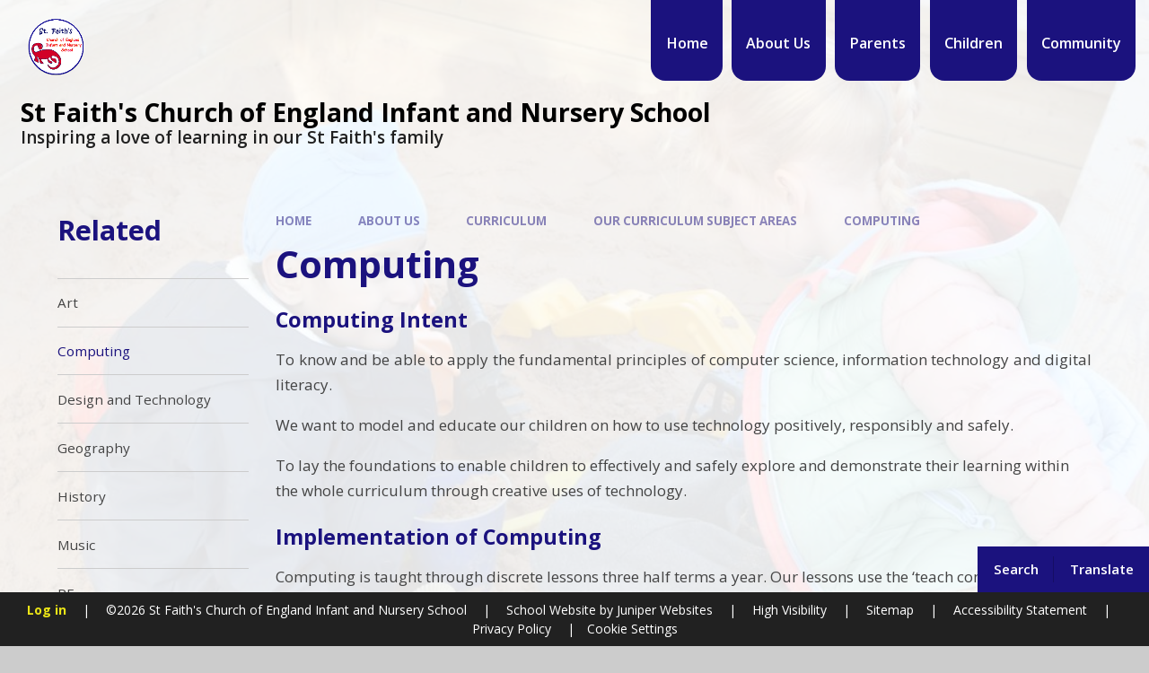

--- FILE ---
content_type: text/html
request_url: https://www.st-faiths.lincs.sch.uk/computing-1/
body_size: 43971
content:

<!DOCTYPE html>
<!--[if IE 7]><html class="no-ios no-js lte-ie9 lte-ie8 lte-ie7" lang="en" xml:lang="en"><![endif]-->
<!--[if IE 8]><html class="no-ios no-js lte-ie9 lte-ie8"  lang="en" xml:lang="en"><![endif]-->
<!--[if IE 9]><html class="no-ios no-js lte-ie9"  lang="en" xml:lang="en"><![endif]-->
<!--[if !IE]><!--> <html class="no-ios no-js"  lang="en" xml:lang="en"><!--<![endif]-->
	<head>
		<meta http-equiv="X-UA-Compatible" content="IE=edge" />
		<meta http-equiv="content-type" content="text/html; charset=utf-8"/>
		
		<link rel="canonical" href="https://www.st-faiths.lincs.sch.uk/computing-1">
		<script>window.FontAwesomeConfig = {showMissingIcons: false};</script><link rel="stylesheet" media="screen" href="https://cdn.juniperwebsites.co.uk/_includes/font-awesome/5.7.1/css/fa-web-font.css?cache=v4.6.58.2">
<script defer src="https://cdn.juniperwebsites.co.uk/_includes/font-awesome/5.7.1/js/fontawesome-all.min.js?cache=v4.6.58.2"></script>
<script defer src="https://cdn.juniperwebsites.co.uk/_includes/font-awesome/5.7.1/js/fa-v4-shims.min.js?cache=v4.6.58.2"></script>

		<title>St Faith's Church of England Infant and Nursery School  - Computing</title>
		
		<style type="text/css">
			:root {
				
				--col-pri: rgb(34, 34, 34);
				
				--col-sec: rgb(136, 136, 136);
				
			}
		</style>
		
<!--[if IE]>
<script>
console = {log:function(){return;}};
</script>
<![endif]-->

<script>
	var boolItemEditDisabled;
	var boolLanguageMode, boolLanguageEditOriginal;
	var boolViewingConnect;
	var boolConnectDashboard;
	var displayRegions = [];
	var intNewFileCount = 0;
	strItemType = "page";
	strSubItemType = "page";

	var featureSupport = {
		tagging: false,
		eventTagging: false
	};
	var boolLoggedIn = false;
boolAdminMode = false;
	var boolSuperUser = false;
strCookieBarStyle = 'bar';
	intParentPageID = "53";
	intCurrentItemID = 69;
	var intCurrentCatID = "";
boolIsHomePage = false;
	boolItemEditDisabled = true;
	boolLanguageEditOriginal=true;
	strCurrentLanguage='en-gb';	strFileAttachmentsUploadLocation = 'bottom';	boolViewingConnect = false;	boolConnectDashboard = false;	var objEditorComponentList = {};

</script>

<script src="https://cdn.juniperwebsites.co.uk/admin/_includes/js/mutation_events.min.js?cache=v4.6.58.2"></script>
<script src="https://cdn.juniperwebsites.co.uk/admin/_includes/js/jquery/jquery.js?cache=v4.6.58.2"></script>
<script src="https://cdn.juniperwebsites.co.uk/admin/_includes/js/jquery/jquery.prefilter.js?cache=v4.6.58.2"></script>
<script src="https://cdn.juniperwebsites.co.uk/admin/_includes/js/jquery/jquery.query.js?cache=v4.6.58.2"></script>
<script src="https://cdn.juniperwebsites.co.uk/admin/_includes/js/jquery/js.cookie.js?cache=v4.6.58.2"></script>
<script src="/_includes/editor/template-javascript.asp?cache=260126"></script>
<script src="/admin/_includes/js/functions/minified/functions.login.new.asp?cache=260126"></script>

  <script>

  </script>
<link rel="stylesheet" media="screen" href="https://cdn.juniperwebsites.co.uk/admin/ps-migration/build_assets/css/contentstyle.css?cache=v4.6.58.2">
<link href="https://www.st-faiths.lincs.sch.uk/feeds/pages.asp?pid=69&lang=en" rel="alternate" type="application/rss+xml" title="St Faith's Church of England Infant and Nursery School  - Computing - Page Updates"><link href="https://www.st-faiths.lincs.sch.uk/feeds/comments.asp?title=Computing&amp;item=page&amp;pid=69" rel="alternate" type="application/rss+xml" title="St Faith's Church of England Infant and Nursery School  - Computing - Page Comments"><link rel="stylesheet" media="screen" href="/_site/css/main.css?cache=16082024">
<link rel="stylesheet" media="screen" href="/_site/css/content.css?cache=16082024">


	<meta name="mobile-web-app-capable" content="yes">
	<meta name="apple-mobile-web-app-capable" content="yes">
	<meta name="viewport" content="width=device-width, initial-scale=1, minimum-scale=1, maximum-scale=1">
	<link rel="author" href="/humans.txt">
	<link rel="icon" href="/_site/data/files/images/logo/B06F6F58DE18C9C815F83E5B02A59104.png">
	<link rel="apple-touch-icon" href="/_site/data/files/images/logo/B06F6F58DE18C9C815F83E5B02A59104.png">
	<link rel="preconnect" href="https://fonts.googleapis.com">
	<link rel="preconnect" href="https://fonts.gstatic.com" crossorigin>
	<link href="https://fonts.googleapis.com/css2?family=Open+Sans:ital,wght@0,400;0,600;0,700;1,400;1,700&display=swap" rel="stylesheet">
	<link rel="stylesheet" href="/_site/css/print.css" type="text/css" media="print">

	<script>
	var html = document.querySelector('html'), strMobClass = 'no-mobile'
	html.classList.remove('no-ios')
	navigator.userAgent.match(/(Android|webOS|iPhone|iPad|Windows Phone)/g) && (strMobClass = 'mobile')
	html.classList.add( strMobClass )

	var strDefaultThumbnail = "/_site/data/files/images/logo/B06F6F58DE18C9C815F83E5B02A59104.png";
	</script>

	<style rel="stylesheet" type="text/css">
	:root {
		--pri: #1b127e;
		--sec: #c90021;
	}
	</style><link rel="stylesheet" media="screen" href="https://cdn.juniperwebsites.co.uk/_includes/css/content-blocks.css?cache=v4.6.58.2">
<link rel="stylesheet" media="screen" href="/_includes/css/cookie-colour.asp?cache=260126">
<link rel="stylesheet" media="screen" href="https://cdn.juniperwebsites.co.uk/_includes/css/cookies.css?cache=v4.6.58.2">
<link rel="stylesheet" media="screen" href="https://cdn.juniperwebsites.co.uk/_includes/css/cookies.advanced.css?cache=v4.6.58.2">
<link rel="stylesheet" media="screen" href="https://cdn.juniperwebsites.co.uk/_includes/css/overlord.css?cache=v4.6.58.2">
<link rel="stylesheet" media="screen" href="https://cdn.juniperwebsites.co.uk/_includes/css/templates.css?cache=v4.6.58.2">
<link rel="stylesheet" media="screen" href="/_site/css/attachments.css?cache=260126">
<link rel="stylesheet" media="screen" href="/_site/css/templates.css?cache=260126">
<style>#print_me { display: none;}</style><script src="https://cdn.juniperwebsites.co.uk/admin/_includes/js/modernizr.js?cache=v4.6.58.2"></script>

        <meta property="og:site_name" content="St Faith's Church of England Infant and Nursery School " />
        <meta property="og:title" content="Computing" />
        <meta property="og:image" content="https://www.st-faiths.lincs.sch.uk/_site/images/design/thumbnail.jpg" />
        <meta property="og:type" content="website" />
        <meta property="twitter:card" content="summary" />
</head>


    <body>


<div id="print_me"></div>
<svg style="visibility: hidden; position: absolute;">
	<defs>
		<symbol id="icon_plus" viewBox="0 0 16 16"><path d="M7 16V9H0V7h7V0h2v7h7v2H9v7Z"/></symbol>
	</defs>
</svg>

<div class="mason mason--inner mason--type_page mason--customtype_default mason--noadmin mason--nosecure mason--layout--default">

	<section class="access">
		<a class="access__anchor" name="header"></a>
		<a class="access__link" href="#main">Skip to content &darr;</a>
	</section>

	

	<div class="upperbar parent block-d">
		
		<button class="upperbar__btn parent fs18 w700 f_ucase" data-toggle=".mason--menu" aria-label="Toggle mobile menu">
			<i class="fas fa-bars"></i>
			<span>Menu</span>
		</button>
		

		<div class="upperbar__toggles w600">
			<div class="upperbar__toggles__item searchbar">
				<button class="upperbar__toggles__item__btn searchbar__btn" data-toggle=".mason--searchbar" data-remove=".mason--translate" aria-label="Toggle search bar" aria-expanded="false" aria-controls="mainSiteSeatch">
					<i class="fas fa-search"></i>
					<span>Search</span>
				</button>
				<div class="upperbar__toggles__item__main searchbar__main" id="mainSiteSeatch">
					<form method="post" action="/search/default.asp?pid=0">
						<input class="searchbar__main__input" type="text" name="searchValue" value="" title="Search the website" placeholder="Search Site" />
						<button class="searchbar__main__submit" type="submit" name="Search" value="Search" aria-label="Submit search query">
							<i class="far fa-search"></i>
						</button>
					</form>
				</div>
			</div>
			<div class="upperbar__toggles__item translate">
				<button class="upperbar__toggles__item__btn translate__btn" aria-label="Toggle translation tool" data-toggle=".mason--translate" data-remove=".mason--searchbar" aria-expanded="false" aria-controls="mainSiteTranslate">
					<i class="far fa-globe"></i>
					<span>Translate</span>
				</button>
				<div class="upperbar__toggles__item__main translate__main" id="mainSiteTranslate">
					<div class="translate__container" id="g_translate"></div><script src="//translate.google.com/translate_a/element.js?cb=googleTranslate"></script><script>function googleTranslate() {new google.translate.TranslateElement({pageLanguage: 'en',layout: google.translate.TranslateElement}, 'g_translate');}</script>
				</div>
			</div>
		</div>
	</div>

	<section class="menu menu--mob-l parent block-d w600">
		<span class="menu__bg"></span>
		<div class="menu__main">
			<nav class="menu__bar ms-center">
				<div class="menu__bar__header center">
					<p class="fs20"><strong>Website Menu</strong></p>
					<button class="menu__bar__header__btn" data-remove=".mason--menu" aria-label="Close mobile menu">
						<i class="fal fa-times"></i>
					</button>
				</div>
				<ul><li class="menu__bar__item menu__bar__item--page_1"><a class="a_block" id="page_1" href="/"><span class="menu__bar__item__icon"><i class="far fa-school"></i></span><span>Home</span></a><button class="menu__bar__item__button" data-tab=".menu__bar__item--page_1--expand" aria-label="Toggle the menu in this section"><i class="menu__bar__item__button__icon fa fa-angle-down"></i></button></li><li class="menu__bar__item menu__bar__item--page_10 menu__bar__item--subitems menu__bar__item--selected"><a class="a_block" id="page_10" href="/topic/about-us"><span class="menu__bar__item__icon"><i class="far fa-comments"></i></span><span>About Us</span></a><button class="menu__bar__item__button" data-tab=".menu__bar__item--page_10--expand" aria-label="Toggle the menu in this section"><i class="menu__bar__item__button__icon fa fa-angle-down"></i></button><ul class="menu__bar__item__sub"><li class="menu__bar__item menu__bar__item--page_11"><a class="a_block" id="page_11" href="/welcome"><span class="menu__bar__item__icon"><i class=""></i></span><span>Welcome</span></a><button class="menu__bar__item__button" data-tab=".menu__bar__item--page_11--expand" aria-label="Toggle the menu in this section"><i class="menu__bar__item__button__icon fa fa-angle-down"></i></button></li><li class="menu__bar__item menu__bar__item--page_18"><a class="a_block" id="page_18" href="/our-50th-celebrations"><span class="menu__bar__item__icon"><i class=""></i></span><span>Our 50th Celebrations</span></a><button class="menu__bar__item__button" data-tab=".menu__bar__item--page_18--expand" aria-label="Toggle the menu in this section"><i class="menu__bar__item__button__icon fa fa-angle-down"></i></button></li><li class="menu__bar__item menu__bar__item--page_19"><a class="a_block" id="page_19" href="/key-information"><span class="menu__bar__item__icon"><i class=""></i></span><span>Key Information</span></a><button class="menu__bar__item__button" data-tab=".menu__bar__item--page_19--expand" aria-label="Toggle the menu in this section"><i class="menu__bar__item__button__icon fa fa-angle-down"></i></button></li><li class="menu__bar__item menu__bar__item--page_36"><a class="a_block" id="page_36" href="/our-christian-vision-and-values"><span class="menu__bar__item__icon"><i class=""></i></span><span>Our Christian Vision and Values</span></a><button class="menu__bar__item__button" data-tab=".menu__bar__item--page_36--expand" aria-label="Toggle the menu in this section"><i class="menu__bar__item__button__icon fa fa-angle-down"></i></button></li><li class="menu__bar__item menu__bar__item--page_41"><a class="a_block" id="page_41" href="/british-values"><span class="menu__bar__item__icon"><i class=""></i></span><span>British Values</span></a><button class="menu__bar__item__button" data-tab=".menu__bar__item--page_41--expand" aria-label="Toggle the menu in this section"><i class="menu__bar__item__button__icon fa fa-angle-down"></i></button></li><li class="menu__bar__item menu__bar__item--page_42 menu__bar__item--selected"><a class="a_block" id="page_42" href="/curriculum"><span class="menu__bar__item__icon"><i class=""></i></span><span>Curriculum</span></a><button class="menu__bar__item__button" data-tab=".menu__bar__item--page_42--expand" aria-label="Toggle the menu in this section"><i class="menu__bar__item__button__icon fa fa-angle-down"></i></button></li><li class="menu__bar__item menu__bar__item--page_89"><a class="a_block" id="page_89" href="/nurture-and-wellbeing"><span class="menu__bar__item__icon"><i class=""></i></span><span>Nurture and Wellbeing</span></a><button class="menu__bar__item__button" data-tab=".menu__bar__item--page_89--expand" aria-label="Toggle the menu in this section"><i class="menu__bar__item__button__icon fa fa-angle-down"></i></button></li><li class="menu__bar__item menu__bar__item--page_94"><a class="a_block" id="page_94" href="/send"><span class="menu__bar__item__icon"><i class=""></i></span><span>SEND</span></a><button class="menu__bar__item__button" data-tab=".menu__bar__item--page_94--expand" aria-label="Toggle the menu in this section"><i class="menu__bar__item__button__icon fa fa-angle-down"></i></button></li><li class="menu__bar__item menu__bar__item--page_115"><a class="a_block" id="page_115" href="/whos-who"><span class="menu__bar__item__icon"><i class=""></i></span><span>Who's Who</span></a><button class="menu__bar__item__button" data-tab=".menu__bar__item--page_115--expand" aria-label="Toggle the menu in this section"><i class="menu__bar__item__button__icon fa fa-angle-down"></i></button></li><li class="menu__bar__item menu__bar__item--page_127"><a class="a_block" id="page_127" href="/pupil-voice-2"><span class="menu__bar__item__icon"><i class=""></i></span><span>Pupil Voice</span></a><button class="menu__bar__item__button" data-tab=".menu__bar__item--page_127--expand" aria-label="Toggle the menu in this section"><i class="menu__bar__item__button__icon fa fa-angle-down"></i></button></li><li class="menu__bar__item menu__bar__item--page_133"><a class="a_block" id="page_133" href="/booking-for-the-fireflies-and-after-school-clubs"><span class="menu__bar__item__icon"><i class=""></i></span><span>Booking for The Fireflies and After School Clubs</span></a><button class="menu__bar__item__button" data-tab=".menu__bar__item--page_133--expand" aria-label="Toggle the menu in this section"><i class="menu__bar__item__button__icon fa fa-angle-down"></i></button></li><li class="menu__bar__item menu__bar__item--page_135"><a class="a_block" id="page_135" href="/school-clubs"><span class="menu__bar__item__icon"><i class=""></i></span><span>School Clubs</span></a><button class="menu__bar__item__button" data-tab=".menu__bar__item--page_135--expand" aria-label="Toggle the menu in this section"><i class="menu__bar__item__button__icon fa fa-angle-down"></i></button></li><li class="menu__bar__item menu__bar__item--page_149"><a class="a_block" id="page_149" href="/special/school-tour"><span class="menu__bar__item__icon"><i class=""></i></span><span>School Tour</span></a><button class="menu__bar__item__button" data-tab=".menu__bar__item--page_149--expand" aria-label="Toggle the menu in this section"><i class="menu__bar__item__button__icon fa fa-angle-down"></i></button></li><li class="menu__bar__item menu__bar__item--page_168"><a class="a_block" id="page_168" href="/vacancies"><span class="menu__bar__item__icon"><i class=""></i></span><span>Vacancies</span></a><button class="menu__bar__item__button" data-tab=".menu__bar__item--page_168--expand" aria-label="Toggle the menu in this section"><i class="menu__bar__item__button__icon fa fa-angle-down"></i></button></li><li class="menu__bar__item menu__bar__item--page_169"><a class="a_block" id="page_169" href="/contact-details"><span class="menu__bar__item__icon"><i class=""></i></span><span>Contact Details</span></a><button class="menu__bar__item__button" data-tab=".menu__bar__item--page_169--expand" aria-label="Toggle the menu in this section"><i class="menu__bar__item__button__icon fa fa-angle-down"></i></button></li></ul></li><li class="menu__bar__item menu__bar__item--page_299 menu__bar__item--subitems"><a class="a_block" id="page_299" href="/topic/parents"><span class="menu__bar__item__icon"><i class="far fa-user-friends"></i></span><span>Parents</span></a><button class="menu__bar__item__button" data-tab=".menu__bar__item--page_299--expand" aria-label="Toggle the menu in this section"><i class="menu__bar__item__button__icon fa fa-angle-down"></i></button><ul class="menu__bar__item__sub"><li class="menu__bar__item menu__bar__item--page_300"><a class="a_block" id="page_300" href="/school-newsletters"><span class="menu__bar__item__icon"><i class=""></i></span><span>School Newsletters</span></a><button class="menu__bar__item__button" data-tab=".menu__bar__item--page_300--expand" aria-label="Toggle the menu in this section"><i class="menu__bar__item__button__icon fa fa-angle-down"></i></button></li><li class="menu__bar__item menu__bar__item--news_category_1"><a class="a_block" id="news_category_1" href="/latest-news"><span class="menu__bar__item__icon"><i class=""></i></span><span>Latest News</span></a><button class="menu__bar__item__button" data-tab=".menu__bar__item--news_category_1--expand" aria-label="Toggle the menu in this section"><i class="menu__bar__item__button__icon fa fa-angle-down"></i></button></li><li class="menu__bar__item menu__bar__item--page_319"><a class="a_block" id="page_319" href="/st-faiths-church"><span class="menu__bar__item__icon"><i class=""></i></span><span>St Faith's Church</span></a><button class="menu__bar__item__button" data-tab=".menu__bar__item--page_319--expand" aria-label="Toggle the menu in this section"><i class="menu__bar__item__button__icon fa fa-angle-down"></i></button></li><li class="menu__bar__item menu__bar__item--page_320"><a class="a_block" id="page_320" href="/school-meals"><span class="menu__bar__item__icon"><i class=""></i></span><span>School Meals</span></a><button class="menu__bar__item__button" data-tab=".menu__bar__item--page_320--expand" aria-label="Toggle the menu in this section"><i class="menu__bar__item__button__icon fa fa-angle-down"></i></button></li><li class="menu__bar__item menu__bar__item--page_322"><a class="a_block" id="page_322" href="/e-safety"><span class="menu__bar__item__icon"><i class=""></i></span><span>E-Safety</span></a><button class="menu__bar__item__button" data-tab=".menu__bar__item--page_322--expand" aria-label="Toggle the menu in this section"><i class="menu__bar__item__button__icon fa fa-angle-down"></i></button></li><li class="menu__bar__item menu__bar__item--url_1"><a class="a_block" id="url_1" href="/calendar/?calid=1,2,3,4,5,6,7,8,9,10&amp;pid=299&amp;viewid=1"><span class="menu__bar__item__icon"><i class=""></i></span><span>Calendar</span></a><button class="menu__bar__item__button" data-tab=".menu__bar__item--url_1--expand" aria-label="Toggle the menu in this section"><i class="menu__bar__item__button__icon fa fa-angle-down"></i></button></li><li class="menu__bar__item menu__bar__item--page_324"><a class="a_block" id="page_324" href="/term-dates"><span class="menu__bar__item__icon"><i class=""></i></span><span>Term Dates</span></a><button class="menu__bar__item__button" data-tab=".menu__bar__item--page_324--expand" aria-label="Toggle the menu in this section"><i class="menu__bar__item__button__icon fa fa-angle-down"></i></button></li></ul></li><li class="menu__bar__item menu__bar__item--page_170 menu__bar__item--subitems"><a class="a_block" id="page_170" href="/topic/children"><span class="menu__bar__item__icon"><i class="far fa-users-class"></i></span><span>Children</span></a><button class="menu__bar__item__button" data-tab=".menu__bar__item--page_170--expand" aria-label="Toggle the menu in this section"><i class="menu__bar__item__button__icon fa fa-angle-down"></i></button><ul class="menu__bar__item__sub"><li class="menu__bar__item menu__bar__item--page_171"><a class="a_block" id="page_171" href="/transition"><span class="menu__bar__item__icon"><i class=""></i></span><span>Transition</span></a><button class="menu__bar__item__button" data-tab=".menu__bar__item--page_171--expand" aria-label="Toggle the menu in this section"><i class="menu__bar__item__button__icon fa fa-angle-down"></i></button></li><li class="menu__bar__item menu__bar__item--page_176"><a class="a_block" id="page_176" href="/we-love-reading"><span class="menu__bar__item__icon"><i class=""></i></span><span>We Love Reading!</span></a><button class="menu__bar__item__button" data-tab=".menu__bar__item--page_176--expand" aria-label="Toggle the menu in this section"><i class="menu__bar__item__button__icon fa fa-angle-down"></i></button></li><li class="menu__bar__item menu__bar__item--page_189"><a class="a_block" id="page_189" href="/our-class-pages"><span class="menu__bar__item__icon"><i class=""></i></span><span>Our Class Pages</span></a><button class="menu__bar__item__button" data-tab=".menu__bar__item--page_189--expand" aria-label="Toggle the menu in this section"><i class="menu__bar__item__button__icon fa fa-angle-down"></i></button></li><li class="menu__bar__item menu__bar__item--page_275"><a class="a_block" id="page_275" href="/forest-school-9"><span class="menu__bar__item__icon"><i class=""></i></span><span>Forest School</span></a><button class="menu__bar__item__button" data-tab=".menu__bar__item--page_275--expand" aria-label="Toggle the menu in this section"><i class="menu__bar__item__button__icon fa fa-angle-down"></i></button></li><li class="menu__bar__item menu__bar__item--page_282"><a class="a_block" id="page_282" href="/home-learning-links"><span class="menu__bar__item__icon"><i class=""></i></span><span>Home Learning Links</span></a><button class="menu__bar__item__button" data-tab=".menu__bar__item--page_282--expand" aria-label="Toggle the menu in this section"><i class="menu__bar__item__button__icon fa fa-angle-down"></i></button></li><li class="menu__bar__item menu__bar__item--page_283"><a class="a_block" id="page_283" href="/lockdown-memories"><span class="menu__bar__item__icon"><i class=""></i></span><span>Lockdown memories</span></a><button class="menu__bar__item__button" data-tab=".menu__bar__item--page_283--expand" aria-label="Toggle the menu in this section"><i class="menu__bar__item__button__icon fa fa-angle-down"></i></button></li></ul></li><li class="menu__bar__item menu__bar__item--page_290 menu__bar__item--subitems"><a class="a_block" id="page_290" href="/topic/community"><span class="menu__bar__item__icon"><i class="far fa-globe-europe"></i></span><span>Community</span></a><button class="menu__bar__item__button" data-tab=".menu__bar__item--page_290--expand" aria-label="Toggle the menu in this section"><i class="menu__bar__item__button__icon fa fa-angle-down"></i></button><ul class="menu__bar__item__sub"><li class="menu__bar__item menu__bar__item--page_291"><a class="a_block" id="page_291" href="/activities-and-events"><span class="menu__bar__item__icon"><i class=""></i></span><span>Activities and events</span></a><button class="menu__bar__item__button" data-tab=".menu__bar__item--page_291--expand" aria-label="Toggle the menu in this section"><i class="menu__bar__item__button__icon fa fa-angle-down"></i></button></li><li class="menu__bar__item menu__bar__item--page_294"><a class="a_block" id="page_294" href="/our-st-faiths-governors"><span class="menu__bar__item__icon"><i class=""></i></span><span>Our St Faith's Governors</span></a><button class="menu__bar__item__button" data-tab=".menu__bar__item--page_294--expand" aria-label="Toggle the menu in this section"><i class="menu__bar__item__button__icon fa fa-angle-down"></i></button></li><li class="menu__bar__item menu__bar__item--page_296"><a class="a_block" id="page_296" href="/useful-links"><span class="menu__bar__item__icon"><i class=""></i></span><span>Useful Links</span></a><button class="menu__bar__item__button" data-tab=".menu__bar__item--page_296--expand" aria-label="Toggle the menu in this section"><i class="menu__bar__item__button__icon fa fa-angle-down"></i></button></li><li class="menu__bar__item menu__bar__item--page_353"><a class="a_block" id="page_353" href="/page/?title=Friends+of+St+Faith%27s&amp;pid=353"><span class="menu__bar__item__icon"><i class=""></i></span><span>Friends of St Faith's</span></a><button class="menu__bar__item__button" data-tab=".menu__bar__item--page_353--expand" aria-label="Toggle the menu in this section"><i class="menu__bar__item__button__icon fa fa-angle-down"></i></button></li></ul></li></ul>
			</nav>
		</div>
	</section>

	<header class="header parent block-l" id="header">
		<div class="header__main parent">
			
			<a class="header__main__logo center" href="/">
			
				<img src="/_site/data/files/images/logo/B06F6F58DE18C9C815F83E5B02A59104.png" alt="Logo">
				
				<div>
					<h1 class="fs30">St Faith's Church of England Infant and Nursery School </h1>
					<p id="header__main__logo__motto">Inspiring a love of learning in our St Faith's family</p>
				</div>
			
			</a>
			
		</div>
	</header>

	<section class="hero parent">
		

		<div class="hero__main parent">
			
					<ul class="hero__slideshow abs_fill list" plx-type="topScreen" plx-speed=".5" plx-watcher=".hero">
						<li class="hero__slideshow__item abs_fill"><div class="hero__slideshow__item__img abs_fill" data-src="/_site/data/files/images/slideshow/1392977FAD78C746D53134163893A489.jpeg" data-type="bg"></div></li><li class="hero__slideshow__item abs_fill"><div class="hero__slideshow__item__img abs_fill" data-src="/_site/data/files/images/slideshow/24DA30100CB32AF577E5936E7A09A1F2.jpeg" data-type="bg"></div></li><li class="hero__slideshow__item abs_fill"><div class="hero__slideshow__item__img abs_fill" data-src="/_site/data/files/images/slideshow/5BB891DCED73784B10B8C7705EABCEE2.JPG" data-type="bg"></div></li><li class="hero__slideshow__item abs_fill"><div class="hero__slideshow__item__img abs_fill" data-src="/_site/data/files/images/slideshow/68FA85DED3DDFCF4497D5DDC0060D7B8.jpeg" data-type="bg"></div></li><li class="hero__slideshow__item abs_fill"><div class="hero__slideshow__item__img abs_fill" data-src="/_site/data/files/images/slideshow/AEC5BA7484BCB46A2A84495F86CAC913.jpeg" data-type="bg"></div></li><li class="hero__slideshow__item abs_fill"><div class="hero__slideshow__item__img abs_fill" data-src="/_site/data/files/images/slideshow/CDDBB8E7AB0DCDF1359B8E569E5F7A7A.jpeg" data-type="bg"></div></li><li class="hero__slideshow__item abs_fill"><div class="hero__slideshow__item__img abs_fill" data-src="/_site/data/files/images/slideshow/D567DC5012A3BA9DFC3EED2EB8AFE0E0.JPG" data-type="bg"></div></li>
					</ul>
				
		</div>
			
		
	</section>

	
	<main class="main parent block-l" id="main">
		<div class="main__center ms-center">

			<div class="content content--page">
				<a class="content__anchor" name="content"></a>
				<ul class="content__path"><li class="content__path__item content__path__item--page_1"><span class="content__path__item__sep"><i class="fas fa-arrow-right"></i></span><a class="content__path__item__link" id="path__page_1" href="/">Home</a></li><li class="content__path__item content__path__item--page_10 content__path__item--selected"><span class="content__path__item__sep"><i class="fas fa-arrow-right"></i></span><a class="content__path__item__link" id="path__page_10" href="/topic/about-us">About Us</a></li><li class="content__path__item content__path__item--page_42 content__path__item--selected"><span class="content__path__item__sep"><i class="fas fa-arrow-right"></i></span><a class="content__path__item__link" id="path__page_42" href="/curriculum">Curriculum</a></li><li class="content__path__item content__path__item--page_53 content__path__item--selected"><span class="content__path__item__sep"><i class="fas fa-arrow-right"></i></span><a class="content__path__item__link" id="path__page_53" href="/our-curriculum-subject-areas">Our Curriculum Subject areas</a></li><li class="content__path__item content__path__item--page_69 content__path__item--selected content__path__item--final"><span class="content__path__item__sep"><i class="fas fa-arrow-right"></i></span><a class="content__path__item__link" id="path__page_69" href="/computing-1">Computing</a></li></ul><h1 class="content__title" id="itemTitle">Computing</h1>
				<div class="content__region" ><div class="ps_content_type_richtext">
<h5 style="text-align:justify"><span><span><span><strong><span>Computing Intent</span></strong></span></span></span></h5>

<p style="text-align:justify"><span><span><span>To know and be able to apply the fundamental principles of computer science, information technology and digital literacy. </span></span></span></p>

<p><span><span><span>We want to model and educate our children on how to use technology positively, responsibly and safely.</span></span></span></p>

<p><span><span><span>To lay the foundations to enable children to effectively and safely explore and demonstrate their learning within the whole curriculum through creative uses of technology.</span></span></span></p>

<h5><span><span><span><strong>Implementation of Computing</strong></span></span></span></h5>

<p><span><span><span>Computing is taught through discrete lessons three half terms a year. Our lessons use the &lsquo;teach computing&rsquo; resources and covers all aspects of the National Curriculum. This scheme ensure progression through to Key Stage Two at our Junior school.</span></span></span></p>

<p><span><span><span>In addition to these discrete lessons, we ensure, where appropriate, that key skills are embedded throughout the curriculum through regularly cross curricular activities. </span></span></span></p>

<h5><span><span><span><strong><u>E-Safety and Digital Citizenship </u></strong></span></span></span></h5>

<p><span><span><span>Through the use of Natterhub (KS1), Safer Internet and NSPCC resources every half term, we aim to give children the necessary skills to keep them safe online. </span></span></span></p>

<h5><span><span><span><strong>Impact of Computing</strong></span></span></span></h5>

<p><span><span><span>The implementation of our curriculum ensures that children leave our school being competent and safe users of technology with an understanding of how it works. They will have developed skills to express themselves and be equipped to apply their skills in computing to different challenges going forward.</span></span></span></p>

<p><span><span><span>Progress in Computing is demonstrated through regular reviewing of:</span></span></span></p>

<ul>
	<li><span><span><span>Children&rsquo;s work (books, One Drive, cross curricular links) and Natterhub evidence</span></span></span></li>
	<li><span><span><span>Gathering pupil voice </span></span></span></li>
	<li><span><span><span>Observing how children perform in lessons </span></span></span></li>
	<li><span><span><span>Pre and post topic assessments</span></span></span></li>
</ul>
</div>

<div class="ps_content_type_documents">
<div class="ps_rendered-documents">
<h5>Progression of Knowledge and Skills</h5>

<ul class="ps_document_block ps_document_block--no-pad">
	<li><a href="/_site/data/files/migrated/computing/computing-progression-document-2022.pdf">Computing progression document </a></li>
</ul>
</div>
</div>
				</div>
				
			</div>

			
				<aside class="sidebar">
					<nav class="subnav parent">
						<a class="subnav__anchor" name="subnav"></a>
						<header class="subnav__header parent">
							<h3 class="subnav__header__title fs32 col-pri">Related</h3>
						</header>
						<div class="subnav__main parent">
							<ul class="subnav__list"><li class="subnav__list__item subnav__list__item--page_56"><a class="a_block" id="subnav__page_56" href="/art"><span>Art</span></a></li><li class="subnav__list__item subnav__list__item--page_69 subnav__list__item--selected subnav__list__item--final"><a class="a_block" id="subnav__page_69" href="/computing-1"><span>Computing</span></a></li><li class="subnav__list__item subnav__list__item--page_70"><a class="a_block" id="subnav__page_70" href="/design-and-technology"><span>Design and Technology</span></a></li><li class="subnav__list__item subnav__list__item--page_66"><a class="a_block" id="subnav__page_66" href="/geography-1"><span>Geography</span></a></li><li class="subnav__list__item subnav__list__item--page_68"><a class="a_block" id="subnav__page_68" href="/history-1"><span>History</span></a></li><li class="subnav__list__item subnav__list__item--page_57"><a class="a_block" id="subnav__page_57" href="/music-2"><span>Music</span></a></li><li class="subnav__list__item subnav__list__item--page_55"><a class="a_block" id="subnav__page_55" href="/pe"><span>PE</span></a></li><li class="subnav__list__item subnav__list__item--page_67"><a class="a_block" id="subnav__page_67" href="/pshe-1"><span>PSHE</span></a></li><li class="subnav__list__item subnav__list__item--page_54"><a class="a_block" id="subnav__page_54" href="/religious-education"><span>Religious Education</span></a></li><li class="subnav__list__item subnav__list__item--page_71"><a class="a_block" id="subnav__page_71" href="/science-1"><span>Science</span></a></li></ul>
						</div>
					</nav>
				</aside>
			
		</div>

	</main>
	
	
	<footer class="footer parent block-d center">
		<p>
			<span><a class="footer__admin" href="/admin"><strong>Log in</strong></a> <span class="footer__sep">|</span></span>
			<span>&copy;2026 St Faith's Church of England Infant and Nursery School  <span class="footer__sep">|</span></span>
			<span>School Website by<a rel="nofollow" target="_blank" href="https://junipereducation.org/school-websites/"> Juniper Websites</a> <span class="footer__sep">|</span></span>
			<span><a href="https://www.st-faiths.lincs.sch.uk/accessibility.asp?level=high-vis&amp;item=page_69" title="This link will display the current page in high visibility mode, suitable for screen reader software">High Visibility</a> <span class="footer__sep">|</span></span>
			<span><a href="/sitemap/?pid=0">Sitemap</a> <span class="footer__sep">|</span></span>
			<span><a href="https://www.st-faiths.lincs.sch.uk/accessibility-statement/">Accessibility Statement</a> <span class="footer__sep">|</span></span>
			<span><a href="/privacy-cookies/">Privacy Policy</a></span>
			<span><span class="footer__sep">|</span><a href="#" id="cookie_settings" role="button" title="Manage Cookies" aria-label="Manage Cookies">Cookie Settings</a>
<script>
	$(document).ready(function() {
		$('#cookie_settings').on('click', function(event) { 
			event.preventDefault();
			$('.cookie_information__icon').trigger('click');
		});
	}); 
</script></span>
		</p>
	</footer>

	<a class="scrollup f_ucase" href="#header">
		<i class="far fa-angle-up"></i>
		<span>Top</span>
	</a>


</div>
<script src="/_site/js/modernizr-custom.min.js?cache=16082024"></script>
<script src="/_site/js/ecocycle.v2.min.js?cache=16082024"></script>
<script src="/_site/js/scripts.min.js?cache=16082024"></script>

	<script>
	(function() {
		
			noAdmin();
		
	})();
	</script>
<script src="https://cdn.juniperwebsites.co.uk/admin/_includes/js/functions/minified/functions.dialog.js?cache=v4.6.58.2"></script>
<div class="cookie_information cookie_information--bar cookie_information--bottom cookie_information--left cookie_information--active"> <div class="cookie_information__icon_container "> <div class="cookie_information__icon " role="button" title="Manage Cookies" aria-label="Toggle Manage Cookies"><i class="fa fa-exclamation" aria-hidden="true"></i></div> <div class="cookie_information__hex "></div> </div> <div class="cookie_information__inner"> <div class="cookie_information__hex cookie_information__hex--large"></div> <div class="cookie_information__info"> <p class="cookie_information_heading">Cookie Policy</p> <article>This site uses cookies to store information on your computer. <a href="/privacy-cookies" title="See cookie policy">Click here for more information</a><div class="cookie_information__buttons"><button class="cookie_information__button " data-type="allow" title="Accept All" aria-label="Accept All">Accept All</button><button class="cookie_information__button " data-type="settings" title="Manage Cookies" aria-label="Manage Cookies">Manage Cookies</button><button class="cookie_information__button " data-type="deny-all" title="Deny All" aria-label="Deny All">Deny All</button></div></article> </div> <button class="cookie_information__close" title="Close" aria-label="Close"> <i class="fa fa-times" aria-hidden="true"></i> </button> </div></div>

<script>
    var strDialogTitle = 'Manage Cookies',
        strDialogSaveButton = 'Save',
        strDialogRevokeButton = 'Revoke';

    $(document).ready(function(){
        $('.cookie_information__icon, .cookie_information__close').on('click', function() {
            $('.cookie_information').toggleClass('cookie_information--active');
        });

        if ($.cookie.allowed()) {
            $('.cookie_information__icon_container').addClass('cookie_information__icon_container--hidden');
            $('.cookie_information').removeClass('cookie_information--active');
        }

        $(document).on('click', '.cookie_information__button', function() {
            var strType = $(this).data('type');
            if (strType === 'settings') {
                openCookieSettings();
            } else {
                saveCookiePreferences(strType, '');
            }
        });
        if (!$('.cookie_ui').length) {
            $('body').append($('<div>', {
                class: 'cookie_ui'
            }));
        }

        var openCookieSettings = function() {
            $('body').e4eDialog({
                diagTitle: strDialogTitle,
                contentClass: 'clublist--add',
                width: '500px',
                height: '90%',
                source: '/privacy-cookies/cookie-popup.asp',
                bind: false,
                appendTo: '.cookie_ui',
                buttons: [{
                    id: 'primary',
                    label: strDialogSaveButton,
                    fn: function() {
                        var arrAllowedItems = [];
                        var strType = 'allow';
                        arrAllowedItems.push('core');
                        if ($('#cookie--targeting').is(':checked')) arrAllowedItems.push('targeting');
                        if ($('#cookie--functional').is(':checked')) arrAllowedItems.push('functional');
                        if ($('#cookie--performance').is(':checked')) arrAllowedItems.push('performance');
                        if (!arrAllowedItems.length) strType = 'deny';
                        if (!arrAllowedItems.length === 4) arrAllowedItems = 'all';
                        saveCookiePreferences(strType, arrAllowedItems.join(','));
                        this.close();
                    }
                }, {
                    id: 'close',
                    
                    label: strDialogRevokeButton,
                    
                    fn: function() {
                        saveCookiePreferences('deny', '');
                        this.close();
                    }
                }]
            });
        }
        var saveCookiePreferences = function(strType, strCSVAllowedItems) {
            if (!strType) return;
            if (!strCSVAllowedItems) strCSVAllowedItems = 'all';
            $.ajax({
                'url': '/privacy-cookies/json.asp?action=updateUserPreferances',
                data: {
                    preference: strType,
                    allowItems: strCSVAllowedItems === 'all' ? '' : strCSVAllowedItems
                },
                success: function(data) {
                    var arrCSVAllowedItems = strCSVAllowedItems.split(',');
                    if (data) {
                        if ('allow' === strType && (strCSVAllowedItems === 'all' || (strCSVAllowedItems.indexOf('core') > -1 && strCSVAllowedItems.indexOf('targeting') > -1) && strCSVAllowedItems.indexOf('functional') > -1 && strCSVAllowedItems.indexOf('performance') > -1)) {
                            if ($(document).find('.no__cookies').length > 0) {
                                $(document).find('.no__cookies').each(function() {
                                    if ($(this).data('replacement')) {
                                        var replacement = $(this).data('replacement')
                                        $(this).replaceWith(replacement);
                                    } else {
                                        window.location.reload();
                                    }
                                });
                            }
                            $('.cookie_information__icon_container').addClass('cookie_information__icon_container--hidden');
                            $('.cookie_information').removeClass('cookie_information--active');
                            $('.cookie_information__info').find('article').replaceWith(data);
                        } else {
                            $('.cookie_information__info').find('article').replaceWith(data);
                            if(strType === 'dontSave' || strType === 'save') {
                                $('.cookie_information').removeClass('cookie_information--active');
                            } else if(strType === 'deny') {
                                $('.cookie_information').addClass('cookie_information--active');
                            } else {
                                $('.cookie_information').removeClass('cookie_information--active');
                            }
                        }
                    }
                }
            });
        }
    });
</script><script src="/_includes/js/mason.min.js?cache=16082024"></script>
<script>
var loadedJS = {"https://cdn.juniperwebsites.co.uk/_includes/font-awesome/5.7.1/js/fontawesome-all.min.js": true,"https://cdn.juniperwebsites.co.uk/_includes/font-awesome/5.7.1/js/fa-v4-shims.min.js": true,"https://cdn.juniperwebsites.co.uk/admin/_includes/js/mutation_events.min.js": true,"https://cdn.juniperwebsites.co.uk/admin/_includes/js/jquery/jquery.js": true,"https://cdn.juniperwebsites.co.uk/admin/_includes/js/jquery/jquery.prefilter.js": true,"https://cdn.juniperwebsites.co.uk/admin/_includes/js/jquery/jquery.query.js": true,"https://cdn.juniperwebsites.co.uk/admin/_includes/js/jquery/js.cookie.js": true,"/_includes/editor/template-javascript.asp": true,"/admin/_includes/js/functions/minified/functions.login.new.asp": true,"https://cdn.juniperwebsites.co.uk/admin/_includes/js/modernizr.js": true,"/_site/js/modernizr-custom.min.js": true,"/_site/js/ecocycle.v2.min.js": true,"/_site/js/scripts.min.js": true,"https://cdn.juniperwebsites.co.uk/admin/_includes/js/functions/minified/functions.dialog.js": true,"/_includes/js/mason.min.js": true};
var loadedCSS = {"https://cdn.juniperwebsites.co.uk/_includes/font-awesome/5.7.1/css/fa-web-font.css": true,"https://cdn.juniperwebsites.co.uk/admin/ps-migration/build_assets/css/contentstyle.css": true,"/_site/css/main.css": true,"/_site/css/content.css": true,"https://cdn.juniperwebsites.co.uk/_includes/css/content-blocks.css": true,"/_includes/css/cookie-colour.asp": true,"https://cdn.juniperwebsites.co.uk/_includes/css/cookies.css": true,"https://cdn.juniperwebsites.co.uk/_includes/css/cookies.advanced.css": true,"https://cdn.juniperwebsites.co.uk/_includes/css/overlord.css": true,"https://cdn.juniperwebsites.co.uk/_includes/css/templates.css": true,"/_site/css/attachments.css": true,"/_site/css/templates.css": true};
</script>


</body>
</html>